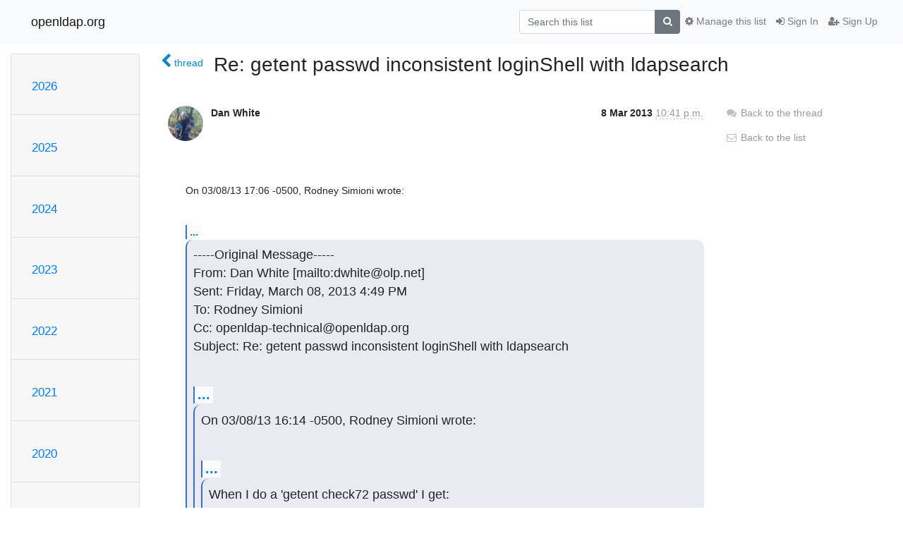

--- FILE ---
content_type: text/html; charset=utf-8
request_url: https://lists.openldap.org/hyperkitty/list/openldap-technical@openldap.org/message/K2YUKXZDEHODPGO7CPSNM4ZTUBPYNS26/
body_size: 6769
content:




<!DOCTYPE HTML>
<html>
    <head>
        <meta http-equiv="Content-Type" content="text/html; charset=UTF-8" />
        <meta name="viewport" content="width=device-width, initial-scale=1.0" />
        <meta name="ROBOTS" content="INDEX, FOLLOW" />
        <title>
Re: getent passwd inconsistent loginShell with ldapsearch - openldap-technical - openldap.org
</title>
        <meta name="author" content="" />
        <meta name="dc.language" content="en" />
        <link rel="shortcut icon" href="/mailman3/static/hyperkitty/img/favicon.ico" />
        <link rel="stylesheet" href="/mailman3/static/hyperkitty/libs/jquery/smoothness/jquery-ui-1.13.1.min.css" type="text/css" media="all" />
        <link rel="stylesheet" href="/mailman3/static/hyperkitty/libs/fonts/font-awesome/css/font-awesome.min.css" type="text/css" media="all" />
        <link rel="stylesheet" href="/mailman3/static/CACHE/css/output.901ade257069.css" type="text/css" media="all"><link rel="stylesheet" href="/mailman3/static/CACHE/css/output.e68c4908b3de.css" type="text/css"><link rel="stylesheet" href="/mailman3/static/CACHE/css/output.4906ec06ba10.css" type="text/css" media="all">
         
        
        

    </head>

    <body>

    


    <nav class="navbar sticky-top navbar-light bg-light navbar-expand-md">
        <div class="container">
            <div class="navbar-header col-md"> <!--part of navbar that's always present-->
                <button type="button" class="navbar-toggler collapsed" data-toggle="collapse" data-target=".navbar-collapse">
                    <span class="fa fa-bars"></span>
                </button>
                <a class="navbar-brand" href="/hyperkitty/">openldap.org</a>

            </div> <!-- /navbar-header -->

            <div class="navbar-collapse collapse justify-content-end"> <!--part of navbar that's collapsed on small screens-->
                <!-- show dropdown for smaller viewports b/c login name/email may be too long -->
                <!-- only show this extra button/dropdown if we're in small screen sizes -->
                <div class="nav navbar-nav navbar-right auth dropdown d-sm-none">
                  <a href="#" role="button" class="btn dropdown-toggle" id="loginDropdownMenu"
                     data-toggle="dropdown" aria-haspopup="true" aria-expanded="false">
                        
                            <span class="fa fa-bars"></span>
                        
                    </a>
                      
                            <a role="menuitem" tabindex="-1" href="/accounts/login/?next=/hyperkitty/list/openldap-technical%40openldap.org/message/K2YUKXZDEHODPGO7CPSNM4ZTUBPYNS26/">
                                <span class="fa fa-sign-in"></span>
                                Sign In
                            </a>
                            <a role="menuitem" tabindex="-1" href="/accounts/signup/?next=/hyperkitty/list/openldap-technical%40openldap.org/message/K2YUKXZDEHODPGO7CPSNM4ZTUBPYNS26/">
                                <span class="fa fa-user-plus"></span>
                                Sign Up
                            </a>
                        

                </div>
                <form name="search" method="get" action="/hyperkitty/search" class="navbar-form navbar-right my-2 my-lg-2 order-1" role="search">
                    <input type="hidden" name="mlist" value="openldap-technical@openldap.org" />
                        <div class="input-group">
                            <input name="q" type="text" class="form-control"
                                   placeholder="Search this list"
                                   
                                   />
                            <span class="input-group-append">
                                <button class="btn btn-secondary" type="submit"><span class="fa fa-search"></span></button>
                            </span>
                        </div>
                </form>
                <!-- larger viewports -->
                <ul class="nav navbar-nav d-none d-sm-flex auth order-3">
                    
                        <li class="nav-item"><a href="/accounts/login/?next=/hyperkitty/list/openldap-technical%40openldap.org/message/K2YUKXZDEHODPGO7CPSNM4ZTUBPYNS26/" class="nav-link">
                            <span class="fa fa-sign-in"></span>
                            Sign In
                        </a></li>
                        <li class="nav-item"><a href="/accounts/signup/?next=/hyperkitty/list/openldap-technical%40openldap.org/message/K2YUKXZDEHODPGO7CPSNM4ZTUBPYNS26/" class="nav-link">
                            <span class="fa fa-user-plus"></span>
                            Sign Up
                        </a></li>
                    
                </ul>

                
                <ul class="nav navbar-nav order-2">
                    <li class="nav-item">
                    
                    <a href="/postorius/lists/openldap-technical.openldap.org/" class="nav-link">
                        <span class="fa fa-cog"></span>
                        Manage this list
                    </a>
                    
                    </li>
                </ul>
                


            </div> <!--/navbar-collapse -->
        </div> <!-- /container for navbar -->
    </nav>

    

     <div class="modal fade" tabindex="-1" role="dialog" id="keyboard-shortcuts">
       <div class="modal-dialog" role="document">
         <div class="modal-content">
           <div class="modal-header">
             <button type="button" class="close" data-dismiss="modal" aria-label="Close"><span aria-hidden="true">&times;</span></button>
             <h4 class="modal-title">Keyboard Shortcuts</h4>
           </div>
           <div class="modal-body">
             <h3>Thread View</h3>
             <ul>
               <li><code>j</code>: Next unread message </li>
               <li><code>k</code>: Previous unread message </li>
               <li><code>j a</code>: Jump to all threads
               <li><code>j l</code>: Jump to MailingList overview
             </ul>
           </div>
         </div><!-- /.modal-content -->
       </div><!-- /.modal-dialog -->
     </div><!-- /.modal -->

     <div class="container">
        

<div class="row">






<div class="d-none d-md-block col-sm-2">
    <div class="row">
        <div class="col-12 accordion" id="months-list">
            
            <div class="card">
                <div class="card-header">
                    <h3 class="card-title btn btn-link">
                        <a data-toggle="collapse" data-target="#collapse0">
                            2026
                        </a>
                    </h3>
                </div>
                <div id="collapse0" class="panel-collapse
                         
                          collapse 
                         
                         " data-parent="#months-list">
                    <div class="card-body">
                        <ul class="list-unstyled">
                            
                            <li class="">
                                <a href="/hyperkitty/list/openldap-technical@openldap.org/2026/1/"
                                >January</a>
                            </li>
                            
                        </ul>
                    </div>
                </div>
            </div>
            
            <div class="card">
                <div class="card-header">
                    <h3 class="card-title btn btn-link">
                        <a data-toggle="collapse" data-target="#collapse1">
                            2025
                        </a>
                    </h3>
                </div>
                <div id="collapse1" class="panel-collapse
                         
                          collapse 
                         
                         " data-parent="#months-list">
                    <div class="card-body">
                        <ul class="list-unstyled">
                            
                            <li class="">
                                <a href="/hyperkitty/list/openldap-technical@openldap.org/2025/12/"
                                >December</a>
                            </li>
                            
                            <li class="">
                                <a href="/hyperkitty/list/openldap-technical@openldap.org/2025/11/"
                                >November</a>
                            </li>
                            
                            <li class="">
                                <a href="/hyperkitty/list/openldap-technical@openldap.org/2025/10/"
                                >October</a>
                            </li>
                            
                            <li class="">
                                <a href="/hyperkitty/list/openldap-technical@openldap.org/2025/9/"
                                >September</a>
                            </li>
                            
                            <li class="">
                                <a href="/hyperkitty/list/openldap-technical@openldap.org/2025/8/"
                                >August</a>
                            </li>
                            
                            <li class="">
                                <a href="/hyperkitty/list/openldap-technical@openldap.org/2025/7/"
                                >July</a>
                            </li>
                            
                            <li class="">
                                <a href="/hyperkitty/list/openldap-technical@openldap.org/2025/6/"
                                >June</a>
                            </li>
                            
                            <li class="">
                                <a href="/hyperkitty/list/openldap-technical@openldap.org/2025/5/"
                                >May</a>
                            </li>
                            
                            <li class="">
                                <a href="/hyperkitty/list/openldap-technical@openldap.org/2025/4/"
                                >April</a>
                            </li>
                            
                            <li class="">
                                <a href="/hyperkitty/list/openldap-technical@openldap.org/2025/3/"
                                >March</a>
                            </li>
                            
                            <li class="">
                                <a href="/hyperkitty/list/openldap-technical@openldap.org/2025/2/"
                                >February</a>
                            </li>
                            
                            <li class="">
                                <a href="/hyperkitty/list/openldap-technical@openldap.org/2025/1/"
                                >January</a>
                            </li>
                            
                        </ul>
                    </div>
                </div>
            </div>
            
            <div class="card">
                <div class="card-header">
                    <h3 class="card-title btn btn-link">
                        <a data-toggle="collapse" data-target="#collapse2">
                            2024
                        </a>
                    </h3>
                </div>
                <div id="collapse2" class="panel-collapse
                         
                          collapse 
                         
                         " data-parent="#months-list">
                    <div class="card-body">
                        <ul class="list-unstyled">
                            
                            <li class="">
                                <a href="/hyperkitty/list/openldap-technical@openldap.org/2024/12/"
                                >December</a>
                            </li>
                            
                            <li class="">
                                <a href="/hyperkitty/list/openldap-technical@openldap.org/2024/11/"
                                >November</a>
                            </li>
                            
                            <li class="">
                                <a href="/hyperkitty/list/openldap-technical@openldap.org/2024/10/"
                                >October</a>
                            </li>
                            
                            <li class="">
                                <a href="/hyperkitty/list/openldap-technical@openldap.org/2024/9/"
                                >September</a>
                            </li>
                            
                            <li class="">
                                <a href="/hyperkitty/list/openldap-technical@openldap.org/2024/8/"
                                >August</a>
                            </li>
                            
                            <li class="">
                                <a href="/hyperkitty/list/openldap-technical@openldap.org/2024/7/"
                                >July</a>
                            </li>
                            
                            <li class="">
                                <a href="/hyperkitty/list/openldap-technical@openldap.org/2024/6/"
                                >June</a>
                            </li>
                            
                            <li class="">
                                <a href="/hyperkitty/list/openldap-technical@openldap.org/2024/5/"
                                >May</a>
                            </li>
                            
                            <li class="">
                                <a href="/hyperkitty/list/openldap-technical@openldap.org/2024/4/"
                                >April</a>
                            </li>
                            
                            <li class="">
                                <a href="/hyperkitty/list/openldap-technical@openldap.org/2024/3/"
                                >March</a>
                            </li>
                            
                            <li class="">
                                <a href="/hyperkitty/list/openldap-technical@openldap.org/2024/2/"
                                >February</a>
                            </li>
                            
                            <li class="">
                                <a href="/hyperkitty/list/openldap-technical@openldap.org/2024/1/"
                                >January</a>
                            </li>
                            
                        </ul>
                    </div>
                </div>
            </div>
            
            <div class="card">
                <div class="card-header">
                    <h3 class="card-title btn btn-link">
                        <a data-toggle="collapse" data-target="#collapse3">
                            2023
                        </a>
                    </h3>
                </div>
                <div id="collapse3" class="panel-collapse
                         
                          collapse 
                         
                         " data-parent="#months-list">
                    <div class="card-body">
                        <ul class="list-unstyled">
                            
                            <li class="">
                                <a href="/hyperkitty/list/openldap-technical@openldap.org/2023/12/"
                                >December</a>
                            </li>
                            
                            <li class="">
                                <a href="/hyperkitty/list/openldap-technical@openldap.org/2023/11/"
                                >November</a>
                            </li>
                            
                            <li class="">
                                <a href="/hyperkitty/list/openldap-technical@openldap.org/2023/10/"
                                >October</a>
                            </li>
                            
                            <li class="">
                                <a href="/hyperkitty/list/openldap-technical@openldap.org/2023/9/"
                                >September</a>
                            </li>
                            
                            <li class="">
                                <a href="/hyperkitty/list/openldap-technical@openldap.org/2023/8/"
                                >August</a>
                            </li>
                            
                            <li class="">
                                <a href="/hyperkitty/list/openldap-technical@openldap.org/2023/7/"
                                >July</a>
                            </li>
                            
                            <li class="">
                                <a href="/hyperkitty/list/openldap-technical@openldap.org/2023/6/"
                                >June</a>
                            </li>
                            
                            <li class="">
                                <a href="/hyperkitty/list/openldap-technical@openldap.org/2023/5/"
                                >May</a>
                            </li>
                            
                            <li class="">
                                <a href="/hyperkitty/list/openldap-technical@openldap.org/2023/4/"
                                >April</a>
                            </li>
                            
                            <li class="">
                                <a href="/hyperkitty/list/openldap-technical@openldap.org/2023/3/"
                                >March</a>
                            </li>
                            
                            <li class="">
                                <a href="/hyperkitty/list/openldap-technical@openldap.org/2023/2/"
                                >February</a>
                            </li>
                            
                            <li class="">
                                <a href="/hyperkitty/list/openldap-technical@openldap.org/2023/1/"
                                >January</a>
                            </li>
                            
                        </ul>
                    </div>
                </div>
            </div>
            
            <div class="card">
                <div class="card-header">
                    <h3 class="card-title btn btn-link">
                        <a data-toggle="collapse" data-target="#collapse4">
                            2022
                        </a>
                    </h3>
                </div>
                <div id="collapse4" class="panel-collapse
                         
                          collapse 
                         
                         " data-parent="#months-list">
                    <div class="card-body">
                        <ul class="list-unstyled">
                            
                            <li class="">
                                <a href="/hyperkitty/list/openldap-technical@openldap.org/2022/12/"
                                >December</a>
                            </li>
                            
                            <li class="">
                                <a href="/hyperkitty/list/openldap-technical@openldap.org/2022/11/"
                                >November</a>
                            </li>
                            
                            <li class="">
                                <a href="/hyperkitty/list/openldap-technical@openldap.org/2022/10/"
                                >October</a>
                            </li>
                            
                            <li class="">
                                <a href="/hyperkitty/list/openldap-technical@openldap.org/2022/9/"
                                >September</a>
                            </li>
                            
                            <li class="">
                                <a href="/hyperkitty/list/openldap-technical@openldap.org/2022/8/"
                                >August</a>
                            </li>
                            
                            <li class="">
                                <a href="/hyperkitty/list/openldap-technical@openldap.org/2022/7/"
                                >July</a>
                            </li>
                            
                            <li class="">
                                <a href="/hyperkitty/list/openldap-technical@openldap.org/2022/6/"
                                >June</a>
                            </li>
                            
                            <li class="">
                                <a href="/hyperkitty/list/openldap-technical@openldap.org/2022/5/"
                                >May</a>
                            </li>
                            
                            <li class="">
                                <a href="/hyperkitty/list/openldap-technical@openldap.org/2022/4/"
                                >April</a>
                            </li>
                            
                            <li class="">
                                <a href="/hyperkitty/list/openldap-technical@openldap.org/2022/3/"
                                >March</a>
                            </li>
                            
                            <li class="">
                                <a href="/hyperkitty/list/openldap-technical@openldap.org/2022/2/"
                                >February</a>
                            </li>
                            
                            <li class="">
                                <a href="/hyperkitty/list/openldap-technical@openldap.org/2022/1/"
                                >January</a>
                            </li>
                            
                        </ul>
                    </div>
                </div>
            </div>
            
            <div class="card">
                <div class="card-header">
                    <h3 class="card-title btn btn-link">
                        <a data-toggle="collapse" data-target="#collapse5">
                            2021
                        </a>
                    </h3>
                </div>
                <div id="collapse5" class="panel-collapse
                         
                          collapse 
                         
                         " data-parent="#months-list">
                    <div class="card-body">
                        <ul class="list-unstyled">
                            
                            <li class="">
                                <a href="/hyperkitty/list/openldap-technical@openldap.org/2021/12/"
                                >December</a>
                            </li>
                            
                            <li class="">
                                <a href="/hyperkitty/list/openldap-technical@openldap.org/2021/11/"
                                >November</a>
                            </li>
                            
                            <li class="">
                                <a href="/hyperkitty/list/openldap-technical@openldap.org/2021/10/"
                                >October</a>
                            </li>
                            
                            <li class="">
                                <a href="/hyperkitty/list/openldap-technical@openldap.org/2021/9/"
                                >September</a>
                            </li>
                            
                            <li class="">
                                <a href="/hyperkitty/list/openldap-technical@openldap.org/2021/8/"
                                >August</a>
                            </li>
                            
                            <li class="">
                                <a href="/hyperkitty/list/openldap-technical@openldap.org/2021/7/"
                                >July</a>
                            </li>
                            
                            <li class="">
                                <a href="/hyperkitty/list/openldap-technical@openldap.org/2021/6/"
                                >June</a>
                            </li>
                            
                            <li class="">
                                <a href="/hyperkitty/list/openldap-technical@openldap.org/2021/5/"
                                >May</a>
                            </li>
                            
                            <li class="">
                                <a href="/hyperkitty/list/openldap-technical@openldap.org/2021/4/"
                                >April</a>
                            </li>
                            
                            <li class="">
                                <a href="/hyperkitty/list/openldap-technical@openldap.org/2021/3/"
                                >March</a>
                            </li>
                            
                            <li class="">
                                <a href="/hyperkitty/list/openldap-technical@openldap.org/2021/2/"
                                >February</a>
                            </li>
                            
                            <li class="">
                                <a href="/hyperkitty/list/openldap-technical@openldap.org/2021/1/"
                                >January</a>
                            </li>
                            
                        </ul>
                    </div>
                </div>
            </div>
            
            <div class="card">
                <div class="card-header">
                    <h3 class="card-title btn btn-link">
                        <a data-toggle="collapse" data-target="#collapse6">
                            2020
                        </a>
                    </h3>
                </div>
                <div id="collapse6" class="panel-collapse
                         
                          collapse 
                         
                         " data-parent="#months-list">
                    <div class="card-body">
                        <ul class="list-unstyled">
                            
                            <li class="">
                                <a href="/hyperkitty/list/openldap-technical@openldap.org/2020/12/"
                                >December</a>
                            </li>
                            
                            <li class="">
                                <a href="/hyperkitty/list/openldap-technical@openldap.org/2020/11/"
                                >November</a>
                            </li>
                            
                            <li class="">
                                <a href="/hyperkitty/list/openldap-technical@openldap.org/2020/10/"
                                >October</a>
                            </li>
                            
                            <li class="">
                                <a href="/hyperkitty/list/openldap-technical@openldap.org/2020/9/"
                                >September</a>
                            </li>
                            
                            <li class="">
                                <a href="/hyperkitty/list/openldap-technical@openldap.org/2020/8/"
                                >August</a>
                            </li>
                            
                            <li class="">
                                <a href="/hyperkitty/list/openldap-technical@openldap.org/2020/7/"
                                >July</a>
                            </li>
                            
                            <li class="">
                                <a href="/hyperkitty/list/openldap-technical@openldap.org/2020/6/"
                                >June</a>
                            </li>
                            
                            <li class="">
                                <a href="/hyperkitty/list/openldap-technical@openldap.org/2020/5/"
                                >May</a>
                            </li>
                            
                            <li class="">
                                <a href="/hyperkitty/list/openldap-technical@openldap.org/2020/4/"
                                >April</a>
                            </li>
                            
                            <li class="">
                                <a href="/hyperkitty/list/openldap-technical@openldap.org/2020/3/"
                                >March</a>
                            </li>
                            
                            <li class="">
                                <a href="/hyperkitty/list/openldap-technical@openldap.org/2020/2/"
                                >February</a>
                            </li>
                            
                            <li class="">
                                <a href="/hyperkitty/list/openldap-technical@openldap.org/2020/1/"
                                >January</a>
                            </li>
                            
                        </ul>
                    </div>
                </div>
            </div>
            
            <div class="card">
                <div class="card-header">
                    <h3 class="card-title btn btn-link">
                        <a data-toggle="collapse" data-target="#collapse7">
                            2019
                        </a>
                    </h3>
                </div>
                <div id="collapse7" class="panel-collapse
                         
                          collapse 
                         
                         " data-parent="#months-list">
                    <div class="card-body">
                        <ul class="list-unstyled">
                            
                            <li class="">
                                <a href="/hyperkitty/list/openldap-technical@openldap.org/2019/12/"
                                >December</a>
                            </li>
                            
                            <li class="">
                                <a href="/hyperkitty/list/openldap-technical@openldap.org/2019/11/"
                                >November</a>
                            </li>
                            
                            <li class="">
                                <a href="/hyperkitty/list/openldap-technical@openldap.org/2019/10/"
                                >October</a>
                            </li>
                            
                            <li class="">
                                <a href="/hyperkitty/list/openldap-technical@openldap.org/2019/9/"
                                >September</a>
                            </li>
                            
                            <li class="">
                                <a href="/hyperkitty/list/openldap-technical@openldap.org/2019/8/"
                                >August</a>
                            </li>
                            
                            <li class="">
                                <a href="/hyperkitty/list/openldap-technical@openldap.org/2019/7/"
                                >July</a>
                            </li>
                            
                            <li class="">
                                <a href="/hyperkitty/list/openldap-technical@openldap.org/2019/6/"
                                >June</a>
                            </li>
                            
                            <li class="">
                                <a href="/hyperkitty/list/openldap-technical@openldap.org/2019/5/"
                                >May</a>
                            </li>
                            
                            <li class="">
                                <a href="/hyperkitty/list/openldap-technical@openldap.org/2019/4/"
                                >April</a>
                            </li>
                            
                            <li class="">
                                <a href="/hyperkitty/list/openldap-technical@openldap.org/2019/3/"
                                >March</a>
                            </li>
                            
                            <li class="">
                                <a href="/hyperkitty/list/openldap-technical@openldap.org/2019/2/"
                                >February</a>
                            </li>
                            
                            <li class="">
                                <a href="/hyperkitty/list/openldap-technical@openldap.org/2019/1/"
                                >January</a>
                            </li>
                            
                        </ul>
                    </div>
                </div>
            </div>
            
            <div class="card">
                <div class="card-header">
                    <h3 class="card-title btn btn-link">
                        <a data-toggle="collapse" data-target="#collapse8">
                            2018
                        </a>
                    </h3>
                </div>
                <div id="collapse8" class="panel-collapse
                         
                          collapse 
                         
                         " data-parent="#months-list">
                    <div class="card-body">
                        <ul class="list-unstyled">
                            
                            <li class="">
                                <a href="/hyperkitty/list/openldap-technical@openldap.org/2018/12/"
                                >December</a>
                            </li>
                            
                            <li class="">
                                <a href="/hyperkitty/list/openldap-technical@openldap.org/2018/11/"
                                >November</a>
                            </li>
                            
                            <li class="">
                                <a href="/hyperkitty/list/openldap-technical@openldap.org/2018/10/"
                                >October</a>
                            </li>
                            
                            <li class="">
                                <a href="/hyperkitty/list/openldap-technical@openldap.org/2018/9/"
                                >September</a>
                            </li>
                            
                            <li class="">
                                <a href="/hyperkitty/list/openldap-technical@openldap.org/2018/8/"
                                >August</a>
                            </li>
                            
                            <li class="">
                                <a href="/hyperkitty/list/openldap-technical@openldap.org/2018/7/"
                                >July</a>
                            </li>
                            
                            <li class="">
                                <a href="/hyperkitty/list/openldap-technical@openldap.org/2018/6/"
                                >June</a>
                            </li>
                            
                            <li class="">
                                <a href="/hyperkitty/list/openldap-technical@openldap.org/2018/5/"
                                >May</a>
                            </li>
                            
                            <li class="">
                                <a href="/hyperkitty/list/openldap-technical@openldap.org/2018/4/"
                                >April</a>
                            </li>
                            
                            <li class="">
                                <a href="/hyperkitty/list/openldap-technical@openldap.org/2018/3/"
                                >March</a>
                            </li>
                            
                            <li class="">
                                <a href="/hyperkitty/list/openldap-technical@openldap.org/2018/2/"
                                >February</a>
                            </li>
                            
                            <li class="">
                                <a href="/hyperkitty/list/openldap-technical@openldap.org/2018/1/"
                                >January</a>
                            </li>
                            
                        </ul>
                    </div>
                </div>
            </div>
            
            <div class="card">
                <div class="card-header">
                    <h3 class="card-title btn btn-link">
                        <a data-toggle="collapse" data-target="#collapse9">
                            2017
                        </a>
                    </h3>
                </div>
                <div id="collapse9" class="panel-collapse
                         
                          collapse 
                         
                         " data-parent="#months-list">
                    <div class="card-body">
                        <ul class="list-unstyled">
                            
                            <li class="">
                                <a href="/hyperkitty/list/openldap-technical@openldap.org/2017/12/"
                                >December</a>
                            </li>
                            
                            <li class="">
                                <a href="/hyperkitty/list/openldap-technical@openldap.org/2017/11/"
                                >November</a>
                            </li>
                            
                            <li class="">
                                <a href="/hyperkitty/list/openldap-technical@openldap.org/2017/10/"
                                >October</a>
                            </li>
                            
                            <li class="">
                                <a href="/hyperkitty/list/openldap-technical@openldap.org/2017/9/"
                                >September</a>
                            </li>
                            
                            <li class="">
                                <a href="/hyperkitty/list/openldap-technical@openldap.org/2017/8/"
                                >August</a>
                            </li>
                            
                            <li class="">
                                <a href="/hyperkitty/list/openldap-technical@openldap.org/2017/7/"
                                >July</a>
                            </li>
                            
                            <li class="">
                                <a href="/hyperkitty/list/openldap-technical@openldap.org/2017/6/"
                                >June</a>
                            </li>
                            
                            <li class="">
                                <a href="/hyperkitty/list/openldap-technical@openldap.org/2017/5/"
                                >May</a>
                            </li>
                            
                            <li class="">
                                <a href="/hyperkitty/list/openldap-technical@openldap.org/2017/4/"
                                >April</a>
                            </li>
                            
                            <li class="">
                                <a href="/hyperkitty/list/openldap-technical@openldap.org/2017/3/"
                                >March</a>
                            </li>
                            
                            <li class="">
                                <a href="/hyperkitty/list/openldap-technical@openldap.org/2017/2/"
                                >February</a>
                            </li>
                            
                            <li class="">
                                <a href="/hyperkitty/list/openldap-technical@openldap.org/2017/1/"
                                >January</a>
                            </li>
                            
                        </ul>
                    </div>
                </div>
            </div>
            
            <div class="card">
                <div class="card-header">
                    <h3 class="card-title btn btn-link">
                        <a data-toggle="collapse" data-target="#collapse10">
                            2016
                        </a>
                    </h3>
                </div>
                <div id="collapse10" class="panel-collapse
                         
                          collapse 
                         
                         " data-parent="#months-list">
                    <div class="card-body">
                        <ul class="list-unstyled">
                            
                            <li class="">
                                <a href="/hyperkitty/list/openldap-technical@openldap.org/2016/12/"
                                >December</a>
                            </li>
                            
                            <li class="">
                                <a href="/hyperkitty/list/openldap-technical@openldap.org/2016/11/"
                                >November</a>
                            </li>
                            
                            <li class="">
                                <a href="/hyperkitty/list/openldap-technical@openldap.org/2016/10/"
                                >October</a>
                            </li>
                            
                            <li class="">
                                <a href="/hyperkitty/list/openldap-technical@openldap.org/2016/9/"
                                >September</a>
                            </li>
                            
                            <li class="">
                                <a href="/hyperkitty/list/openldap-technical@openldap.org/2016/8/"
                                >August</a>
                            </li>
                            
                            <li class="">
                                <a href="/hyperkitty/list/openldap-technical@openldap.org/2016/7/"
                                >July</a>
                            </li>
                            
                            <li class="">
                                <a href="/hyperkitty/list/openldap-technical@openldap.org/2016/6/"
                                >June</a>
                            </li>
                            
                            <li class="">
                                <a href="/hyperkitty/list/openldap-technical@openldap.org/2016/5/"
                                >May</a>
                            </li>
                            
                            <li class="">
                                <a href="/hyperkitty/list/openldap-technical@openldap.org/2016/4/"
                                >April</a>
                            </li>
                            
                            <li class="">
                                <a href="/hyperkitty/list/openldap-technical@openldap.org/2016/3/"
                                >March</a>
                            </li>
                            
                            <li class="">
                                <a href="/hyperkitty/list/openldap-technical@openldap.org/2016/2/"
                                >February</a>
                            </li>
                            
                            <li class="">
                                <a href="/hyperkitty/list/openldap-technical@openldap.org/2016/1/"
                                >January</a>
                            </li>
                            
                        </ul>
                    </div>
                </div>
            </div>
            
            <div class="card">
                <div class="card-header">
                    <h3 class="card-title btn btn-link">
                        <a data-toggle="collapse" data-target="#collapse11">
                            2015
                        </a>
                    </h3>
                </div>
                <div id="collapse11" class="panel-collapse
                         
                          collapse 
                         
                         " data-parent="#months-list">
                    <div class="card-body">
                        <ul class="list-unstyled">
                            
                            <li class="">
                                <a href="/hyperkitty/list/openldap-technical@openldap.org/2015/12/"
                                >December</a>
                            </li>
                            
                            <li class="">
                                <a href="/hyperkitty/list/openldap-technical@openldap.org/2015/11/"
                                >November</a>
                            </li>
                            
                            <li class="">
                                <a href="/hyperkitty/list/openldap-technical@openldap.org/2015/10/"
                                >October</a>
                            </li>
                            
                            <li class="">
                                <a href="/hyperkitty/list/openldap-technical@openldap.org/2015/9/"
                                >September</a>
                            </li>
                            
                            <li class="">
                                <a href="/hyperkitty/list/openldap-technical@openldap.org/2015/8/"
                                >August</a>
                            </li>
                            
                            <li class="">
                                <a href="/hyperkitty/list/openldap-technical@openldap.org/2015/7/"
                                >July</a>
                            </li>
                            
                            <li class="">
                                <a href="/hyperkitty/list/openldap-technical@openldap.org/2015/6/"
                                >June</a>
                            </li>
                            
                            <li class="">
                                <a href="/hyperkitty/list/openldap-technical@openldap.org/2015/5/"
                                >May</a>
                            </li>
                            
                            <li class="">
                                <a href="/hyperkitty/list/openldap-technical@openldap.org/2015/4/"
                                >April</a>
                            </li>
                            
                            <li class="">
                                <a href="/hyperkitty/list/openldap-technical@openldap.org/2015/3/"
                                >March</a>
                            </li>
                            
                            <li class="">
                                <a href="/hyperkitty/list/openldap-technical@openldap.org/2015/2/"
                                >February</a>
                            </li>
                            
                            <li class="">
                                <a href="/hyperkitty/list/openldap-technical@openldap.org/2015/1/"
                                >January</a>
                            </li>
                            
                        </ul>
                    </div>
                </div>
            </div>
            
            <div class="card">
                <div class="card-header">
                    <h3 class="card-title btn btn-link">
                        <a data-toggle="collapse" data-target="#collapse12">
                            2014
                        </a>
                    </h3>
                </div>
                <div id="collapse12" class="panel-collapse
                         
                          collapse 
                         
                         " data-parent="#months-list">
                    <div class="card-body">
                        <ul class="list-unstyled">
                            
                            <li class="">
                                <a href="/hyperkitty/list/openldap-technical@openldap.org/2014/12/"
                                >December</a>
                            </li>
                            
                            <li class="">
                                <a href="/hyperkitty/list/openldap-technical@openldap.org/2014/11/"
                                >November</a>
                            </li>
                            
                            <li class="">
                                <a href="/hyperkitty/list/openldap-technical@openldap.org/2014/10/"
                                >October</a>
                            </li>
                            
                            <li class="">
                                <a href="/hyperkitty/list/openldap-technical@openldap.org/2014/9/"
                                >September</a>
                            </li>
                            
                            <li class="">
                                <a href="/hyperkitty/list/openldap-technical@openldap.org/2014/8/"
                                >August</a>
                            </li>
                            
                            <li class="">
                                <a href="/hyperkitty/list/openldap-technical@openldap.org/2014/7/"
                                >July</a>
                            </li>
                            
                            <li class="">
                                <a href="/hyperkitty/list/openldap-technical@openldap.org/2014/6/"
                                >June</a>
                            </li>
                            
                            <li class="">
                                <a href="/hyperkitty/list/openldap-technical@openldap.org/2014/5/"
                                >May</a>
                            </li>
                            
                            <li class="">
                                <a href="/hyperkitty/list/openldap-technical@openldap.org/2014/4/"
                                >April</a>
                            </li>
                            
                            <li class="">
                                <a href="/hyperkitty/list/openldap-technical@openldap.org/2014/3/"
                                >March</a>
                            </li>
                            
                            <li class="">
                                <a href="/hyperkitty/list/openldap-technical@openldap.org/2014/2/"
                                >February</a>
                            </li>
                            
                            <li class="">
                                <a href="/hyperkitty/list/openldap-technical@openldap.org/2014/1/"
                                >January</a>
                            </li>
                            
                        </ul>
                    </div>
                </div>
            </div>
            
            <div class="card">
                <div class="card-header">
                    <h3 class="card-title btn btn-link">
                        <a data-toggle="collapse" data-target="#collapse13">
                            2013
                        </a>
                    </h3>
                </div>
                <div id="collapse13" class="panel-collapse
                         
                          show 
                         
                         " data-parent="#months-list">
                    <div class="card-body">
                        <ul class="list-unstyled">
                            
                            <li class="">
                                <a href="/hyperkitty/list/openldap-technical@openldap.org/2013/12/"
                                >December</a>
                            </li>
                            
                            <li class="">
                                <a href="/hyperkitty/list/openldap-technical@openldap.org/2013/11/"
                                >November</a>
                            </li>
                            
                            <li class="">
                                <a href="/hyperkitty/list/openldap-technical@openldap.org/2013/10/"
                                >October</a>
                            </li>
                            
                            <li class="">
                                <a href="/hyperkitty/list/openldap-technical@openldap.org/2013/9/"
                                >September</a>
                            </li>
                            
                            <li class="">
                                <a href="/hyperkitty/list/openldap-technical@openldap.org/2013/8/"
                                >August</a>
                            </li>
                            
                            <li class="">
                                <a href="/hyperkitty/list/openldap-technical@openldap.org/2013/7/"
                                >July</a>
                            </li>
                            
                            <li class="">
                                <a href="/hyperkitty/list/openldap-technical@openldap.org/2013/6/"
                                >June</a>
                            </li>
                            
                            <li class="">
                                <a href="/hyperkitty/list/openldap-technical@openldap.org/2013/5/"
                                >May</a>
                            </li>
                            
                            <li class="">
                                <a href="/hyperkitty/list/openldap-technical@openldap.org/2013/4/"
                                >April</a>
                            </li>
                            
                            <li class="current">
                                <a href="/hyperkitty/list/openldap-technical@openldap.org/2013/3/"
                                >March</a>
                            </li>
                            
                            <li class="">
                                <a href="/hyperkitty/list/openldap-technical@openldap.org/2013/2/"
                                >February</a>
                            </li>
                            
                            <li class="">
                                <a href="/hyperkitty/list/openldap-technical@openldap.org/2013/1/"
                                >January</a>
                            </li>
                            
                        </ul>
                    </div>
                </div>
            </div>
            
            <div class="card">
                <div class="card-header">
                    <h3 class="card-title btn btn-link">
                        <a data-toggle="collapse" data-target="#collapse14">
                            2012
                        </a>
                    </h3>
                </div>
                <div id="collapse14" class="panel-collapse
                         
                          collapse 
                         
                         " data-parent="#months-list">
                    <div class="card-body">
                        <ul class="list-unstyled">
                            
                            <li class="">
                                <a href="/hyperkitty/list/openldap-technical@openldap.org/2012/12/"
                                >December</a>
                            </li>
                            
                            <li class="">
                                <a href="/hyperkitty/list/openldap-technical@openldap.org/2012/11/"
                                >November</a>
                            </li>
                            
                            <li class="">
                                <a href="/hyperkitty/list/openldap-technical@openldap.org/2012/10/"
                                >October</a>
                            </li>
                            
                            <li class="">
                                <a href="/hyperkitty/list/openldap-technical@openldap.org/2012/9/"
                                >September</a>
                            </li>
                            
                            <li class="">
                                <a href="/hyperkitty/list/openldap-technical@openldap.org/2012/8/"
                                >August</a>
                            </li>
                            
                            <li class="">
                                <a href="/hyperkitty/list/openldap-technical@openldap.org/2012/7/"
                                >July</a>
                            </li>
                            
                            <li class="">
                                <a href="/hyperkitty/list/openldap-technical@openldap.org/2012/6/"
                                >June</a>
                            </li>
                            
                            <li class="">
                                <a href="/hyperkitty/list/openldap-technical@openldap.org/2012/5/"
                                >May</a>
                            </li>
                            
                            <li class="">
                                <a href="/hyperkitty/list/openldap-technical@openldap.org/2012/4/"
                                >April</a>
                            </li>
                            
                            <li class="">
                                <a href="/hyperkitty/list/openldap-technical@openldap.org/2012/3/"
                                >March</a>
                            </li>
                            
                            <li class="">
                                <a href="/hyperkitty/list/openldap-technical@openldap.org/2012/2/"
                                >February</a>
                            </li>
                            
                            <li class="">
                                <a href="/hyperkitty/list/openldap-technical@openldap.org/2012/1/"
                                >January</a>
                            </li>
                            
                        </ul>
                    </div>
                </div>
            </div>
            
            <div class="card">
                <div class="card-header">
                    <h3 class="card-title btn btn-link">
                        <a data-toggle="collapse" data-target="#collapse15">
                            2011
                        </a>
                    </h3>
                </div>
                <div id="collapse15" class="panel-collapse
                         
                          collapse 
                         
                         " data-parent="#months-list">
                    <div class="card-body">
                        <ul class="list-unstyled">
                            
                            <li class="">
                                <a href="/hyperkitty/list/openldap-technical@openldap.org/2011/12/"
                                >December</a>
                            </li>
                            
                            <li class="">
                                <a href="/hyperkitty/list/openldap-technical@openldap.org/2011/11/"
                                >November</a>
                            </li>
                            
                            <li class="">
                                <a href="/hyperkitty/list/openldap-technical@openldap.org/2011/10/"
                                >October</a>
                            </li>
                            
                            <li class="">
                                <a href="/hyperkitty/list/openldap-technical@openldap.org/2011/9/"
                                >September</a>
                            </li>
                            
                            <li class="">
                                <a href="/hyperkitty/list/openldap-technical@openldap.org/2011/8/"
                                >August</a>
                            </li>
                            
                            <li class="">
                                <a href="/hyperkitty/list/openldap-technical@openldap.org/2011/7/"
                                >July</a>
                            </li>
                            
                            <li class="">
                                <a href="/hyperkitty/list/openldap-technical@openldap.org/2011/6/"
                                >June</a>
                            </li>
                            
                            <li class="">
                                <a href="/hyperkitty/list/openldap-technical@openldap.org/2011/5/"
                                >May</a>
                            </li>
                            
                            <li class="">
                                <a href="/hyperkitty/list/openldap-technical@openldap.org/2011/4/"
                                >April</a>
                            </li>
                            
                            <li class="">
                                <a href="/hyperkitty/list/openldap-technical@openldap.org/2011/3/"
                                >March</a>
                            </li>
                            
                            <li class="">
                                <a href="/hyperkitty/list/openldap-technical@openldap.org/2011/2/"
                                >February</a>
                            </li>
                            
                            <li class="">
                                <a href="/hyperkitty/list/openldap-technical@openldap.org/2011/1/"
                                >January</a>
                            </li>
                            
                        </ul>
                    </div>
                </div>
            </div>
            
            <div class="card">
                <div class="card-header">
                    <h3 class="card-title btn btn-link">
                        <a data-toggle="collapse" data-target="#collapse16">
                            2010
                        </a>
                    </h3>
                </div>
                <div id="collapse16" class="panel-collapse
                         
                          collapse 
                         
                         " data-parent="#months-list">
                    <div class="card-body">
                        <ul class="list-unstyled">
                            
                            <li class="">
                                <a href="/hyperkitty/list/openldap-technical@openldap.org/2010/12/"
                                >December</a>
                            </li>
                            
                            <li class="">
                                <a href="/hyperkitty/list/openldap-technical@openldap.org/2010/11/"
                                >November</a>
                            </li>
                            
                            <li class="">
                                <a href="/hyperkitty/list/openldap-technical@openldap.org/2010/10/"
                                >October</a>
                            </li>
                            
                            <li class="">
                                <a href="/hyperkitty/list/openldap-technical@openldap.org/2010/9/"
                                >September</a>
                            </li>
                            
                            <li class="">
                                <a href="/hyperkitty/list/openldap-technical@openldap.org/2010/8/"
                                >August</a>
                            </li>
                            
                            <li class="">
                                <a href="/hyperkitty/list/openldap-technical@openldap.org/2010/7/"
                                >July</a>
                            </li>
                            
                            <li class="">
                                <a href="/hyperkitty/list/openldap-technical@openldap.org/2010/6/"
                                >June</a>
                            </li>
                            
                            <li class="">
                                <a href="/hyperkitty/list/openldap-technical@openldap.org/2010/5/"
                                >May</a>
                            </li>
                            
                            <li class="">
                                <a href="/hyperkitty/list/openldap-technical@openldap.org/2010/4/"
                                >April</a>
                            </li>
                            
                            <li class="">
                                <a href="/hyperkitty/list/openldap-technical@openldap.org/2010/3/"
                                >March</a>
                            </li>
                            
                            <li class="">
                                <a href="/hyperkitty/list/openldap-technical@openldap.org/2010/2/"
                                >February</a>
                            </li>
                            
                            <li class="">
                                <a href="/hyperkitty/list/openldap-technical@openldap.org/2010/1/"
                                >January</a>
                            </li>
                            
                        </ul>
                    </div>
                </div>
            </div>
            
            <div class="card">
                <div class="card-header">
                    <h3 class="card-title btn btn-link">
                        <a data-toggle="collapse" data-target="#collapse17">
                            2009
                        </a>
                    </h3>
                </div>
                <div id="collapse17" class="panel-collapse
                         
                          collapse 
                         
                         " data-parent="#months-list">
                    <div class="card-body">
                        <ul class="list-unstyled">
                            
                            <li class="">
                                <a href="/hyperkitty/list/openldap-technical@openldap.org/2009/12/"
                                >December</a>
                            </li>
                            
                            <li class="">
                                <a href="/hyperkitty/list/openldap-technical@openldap.org/2009/11/"
                                >November</a>
                            </li>
                            
                            <li class="">
                                <a href="/hyperkitty/list/openldap-technical@openldap.org/2009/10/"
                                >October</a>
                            </li>
                            
                            <li class="">
                                <a href="/hyperkitty/list/openldap-technical@openldap.org/2009/9/"
                                >September</a>
                            </li>
                            
                            <li class="">
                                <a href="/hyperkitty/list/openldap-technical@openldap.org/2009/8/"
                                >August</a>
                            </li>
                            
                            <li class="">
                                <a href="/hyperkitty/list/openldap-technical@openldap.org/2009/7/"
                                >July</a>
                            </li>
                            
                            <li class="">
                                <a href="/hyperkitty/list/openldap-technical@openldap.org/2009/6/"
                                >June</a>
                            </li>
                            
                            <li class="">
                                <a href="/hyperkitty/list/openldap-technical@openldap.org/2009/5/"
                                >May</a>
                            </li>
                            
                            <li class="">
                                <a href="/hyperkitty/list/openldap-technical@openldap.org/2009/4/"
                                >April</a>
                            </li>
                            
                            <li class="">
                                <a href="/hyperkitty/list/openldap-technical@openldap.org/2009/3/"
                                >March</a>
                            </li>
                            
                            <li class="">
                                <a href="/hyperkitty/list/openldap-technical@openldap.org/2009/2/"
                                >February</a>
                            </li>
                            
                            <li class="">
                                <a href="/hyperkitty/list/openldap-technical@openldap.org/2009/1/"
                                >January</a>
                            </li>
                            
                        </ul>
                    </div>
                </div>
            </div>
            
            <div class="card">
                <div class="card-header">
                    <h3 class="card-title btn btn-link">
                        <a data-toggle="collapse" data-target="#collapse18">
                            2008
                        </a>
                    </h3>
                </div>
                <div id="collapse18" class="panel-collapse
                         
                          collapse 
                         
                         " data-parent="#months-list">
                    <div class="card-body">
                        <ul class="list-unstyled">
                            
                            <li class="">
                                <a href="/hyperkitty/list/openldap-technical@openldap.org/2008/12/"
                                >December</a>
                            </li>
                            
                            <li class="">
                                <a href="/hyperkitty/list/openldap-technical@openldap.org/2008/11/"
                                >November</a>
                            </li>
                            
                            <li class="">
                                <a href="/hyperkitty/list/openldap-technical@openldap.org/2008/10/"
                                >October</a>
                            </li>
                            
                            <li class="">
                                <a href="/hyperkitty/list/openldap-technical@openldap.org/2008/9/"
                                >September</a>
                            </li>
                            
                            <li class="">
                                <a href="/hyperkitty/list/openldap-technical@openldap.org/2008/8/"
                                >August</a>
                            </li>
                            
                            <li class="">
                                <a href="/hyperkitty/list/openldap-technical@openldap.org/2008/7/"
                                >July</a>
                            </li>
                            
                            <li class="">
                                <a href="/hyperkitty/list/openldap-technical@openldap.org/2008/6/"
                                >June</a>
                            </li>
                            
                            <li class="">
                                <a href="/hyperkitty/list/openldap-technical@openldap.org/2008/5/"
                                >May</a>
                            </li>
                            
                            <li class="">
                                <a href="/hyperkitty/list/openldap-technical@openldap.org/2008/4/"
                                >April</a>
                            </li>
                            
                            <li class="">
                                <a href="/hyperkitty/list/openldap-technical@openldap.org/2008/3/"
                                >March</a>
                            </li>
                            
                            <li class="">
                                <a href="/hyperkitty/list/openldap-technical@openldap.org/2008/2/"
                                >February</a>
                            </li>
                            
                            <li class="">
                                <a href="/hyperkitty/list/openldap-technical@openldap.org/2008/1/"
                                >January</a>
                            </li>
                            
                        </ul>
                    </div>
                </div>
            </div>
            
            <div class="card">
                <div class="card-header">
                    <h3 class="card-title btn btn-link">
                        <a data-toggle="collapse" data-target="#collapse19">
                            2007
                        </a>
                    </h3>
                </div>
                <div id="collapse19" class="panel-collapse
                         
                          collapse 
                         
                         " data-parent="#months-list">
                    <div class="card-body">
                        <ul class="list-unstyled">
                            
                            <li class="">
                                <a href="/hyperkitty/list/openldap-technical@openldap.org/2007/12/"
                                >December</a>
                            </li>
                            
                        </ul>
                    </div>
                </div>
            </div>
            
        </div>
    </div>
    




<div class="d-none d-md-inline col-12 col-md-2">
    <div class="row d-flex justify-content-center flex-column align-items-center">
        
        <a href="/hyperkitty/list/openldap-technical@openldap.org/"
           class="btn btn-outline-primary p-2 m-2">
            <span class="fa fa-backward"></span>
            List overview</a>

        
        
    </br>
    <!-- Download as mbox -->
    
    <a href="/hyperkitty/list/openldap-technical@openldap.org/export/openldap-technical@openldap.org-K2YUKXZDEHODPGO7CPSNM4ZTUBPYNS26.mbox.gz?message=K2YUKXZDEHODPGO7CPSNM4ZTUBPYNS26" title="This message in gzipped mbox format"
          class="btn btn-outline-primary p-2 m-2">
        <i class="fa fa-download"></i> Download</a>
    
</div>
</div>


</div>



    <div class="col-12 col-md-10">

        <div class="message-header row">
        <div class="col-tn-2 message-back">
            <a href="/hyperkitty/list/openldap-technical@openldap.org/thread/65TLOK5TSRMBRTM475C6F63RQEWXTQGS/#K2YUKXZDEHODPGO7CPSNM4ZTUBPYNS26">
                <span class="fa fa-chevron-left icon"></span>
                <span class="d-none d-md-inline hidden-tn hidden-xs">thread</span>
            </a>
        </div>
        <div class="col-10">
            <h1>Re: getent passwd inconsistent loginShell with ldapsearch</h1>
        </div>
        </div>

        <div class="row">
            <div class="col-lg-9">
                <section id="thread-content">
                    





<div class="email email-first">

    <div id="K2YUKXZDEHODPGO7CPSNM4ZTUBPYNS26" class="email-header">
        <div class="gravatar-wrapper">
            <div class="gravatar circle">
                <img class="gravatar" src="https://secure.gravatar.com/avatar/3bcccad7f3d305b21f42b1d8e246bf0d.jpg?s=120&amp;d=mm&amp;r=g" width="120" height="120" alt="" />
            </div>
            <div class="email-author">
                <span class="name">
                    
                       Dan White
                    
                </span>
            </div>
        </div>
        <div class="email-date right">
            
            
            <span class="date d-none d-sm-inline">
                8 Mar
                
                    2013
                
            </span>
            <span class="date d-sm-none">
                8 Mar
                
                '13
                
            </span>
            
            <div class="time">
                <span title="Sender's time: March 8, 2013, 4:41 p.m.">10:41 p.m.</span>
            </div>

        </div>
        
    </div> <!-- /email-header: gravatar, author-info, date, peramlink, changed_subject -->
    <div class="email-body ">
      <p>On 03/08/13 17:06 -0500, Rodney Simioni wrote:</p>
<div class="quoted-switch"><a href="#">...</a></div><blockquote class="blockquote quoted-text"><p>-----Original Message-----
From: Dan White [mailto:dwhite@olp.net]
Sent: Friday, March 08, 2013 4:49 PM
To: Rodney Simioni
Cc: openldap-technical@openldap.org
Subject: Re: getent passwd inconsistent loginShell with ldapsearch</p>
<div class="quoted-switch"><a href="#">...</a></div><blockquote class="blockquote quoted-text"><p>On 03/08/13 16:14 -0500, Rodney Simioni wrote:</p>
<div class="quoted-switch"><a href="#">...</a></div><blockquote class="blockquote quoted-text"><p>When I do a 'getent check72 passwd' I get:</p>
<p>check72:*:6072:6072:Johnny Appleseed:/home/check72:/bin/bash</p>
</blockquote><p>What do you expect to see here?</p>
</blockquote><p>check72:*:6072:6072:Johnny Appleseed:/home/check72:/bin/noshell</p>
</blockquote><p>Consult the documentation or mailing list of your nss ldap module.</p>
<div class="quoted-switch"><a href="#">...</a></div><blockquote class="blockquote quoted-text"><div class="quoted-switch"><a href="#">...</a></div><blockquote class="blockquote quoted-text"><div class="quoted-switch"><a href="#">...</a></div><blockquote class="blockquote quoted-text"><p>But when I do a ldapsearch command I get:</p>
<p># check72, people, wh.local
dn: uid=check72,ou=people,dc=wh,dc=local
uid: check72
cn: Johnny Appleseed
objectClass: account
objectClass: posixAccount
objectClass: top
objectClass: shadowAccount
userPassword:: e1NTSEF9OWVHdTdPVHIwVE15ajNQNEphdG9GR1cwZnQxa2Ftb3k=
shadowLastChange: 15140
shadowMax: 99999
shadowWarning: 7
uidNumber: 6072
gidNumber: 6072
homeDirectory: /home/check72
loginShell: /bin/noshell</p>
</blockquote></blockquote></blockquote><div class="quoted-switch"><a href="#">...</a></div><blockquote class="blockquote quoted-text"><div class="quoted-switch"><a href="#">...</a></div><blockquote class="blockquote quoted-text"><p>Are you sure that 'check72' does not exist in /etc/passwd (or another nss plugin)?</p>
</blockquote><p>I'm sure it does not exist in /etc/passwd</p>
</blockquote><div class="text-muted">-- 
Dan White

</div>
    </div>

    

    <div class="email-info">
      <div class="likeform-wrapper right">
        <div class="messagelink pull-right">
          <span class="fa fa-font cursor-pointer toggle-font"
                title="Display in fixed font"
                data-toggle="tooltip" data-placement="bottom"></span>
          <a href="/hyperkitty/list/openldap-technical@openldap.org/message/K2YUKXZDEHODPGO7CPSNM4ZTUBPYNS26/"
             title="Permalink for this message"
             data-toggle="tooltip" data-placement="bottom"><i class="fa fa-link"></i></a>
        </div>
        

    <form method="post" class="likeform"
          action="/hyperkitty/list/openldap-technical@openldap.org/message/K2YUKXZDEHODPGO7CPSNM4ZTUBPYNS26/vote">
    <input type="hidden" name="csrfmiddlewaretoken" value="KmCkFysmACIOxy0OWcekoc2VnNTmyos3bopcByKZV9engXfr3e1MUr5yfHGLFP85">
    

		<!-- Hide the status icon
		<i class="icomoon likestatus neutral"></i> -->

		<!-- <span>+0/-0</span> -->
		
			<a class="youlike vote  disabled" title="You must be logged-in to vote."
			href="#like" data-vote="1">
					<i class="fa fa-thumbs-o-up"></i> 0
			</a>
			<a class="youdislike vote disabled" title="You must be logged-in to vote."
			href="#dislike" data-vote="-1">
				<i class="fa fa-thumbs-o-down"></i> 0
			</a>
		
    

    </form>

        </div>

        <!-- Reply link -->
        
        
        <a class="reply reply-mailto" title="Sign in to reply online"
           href="mailto:openldap-technical@openldap.org?Subject=Re%3A%20getent%20passwd%20inconsistent%20loginShell%20with%20ldapsearch&amp;In-Reply-To=&lt;20130308224121.GL5281%40dan.olp.net&gt;">
            <i class="fa fa-reply"></i>
            Reply
        </a>
        
        

        <!-- Attachments -->
        
        <!-- Reply form -->
        

    </div>

</div>

                </section>
            </div>
            <div class="col-lg-3">
                



<!-- right column -->
<section id="message-overview-info">

    <p>
        <a href="/hyperkitty/list/openldap-technical@openldap.org/thread/65TLOK5TSRMBRTM475C6F63RQEWXTQGS/#K2YUKXZDEHODPGO7CPSNM4ZTUBPYNS26">
            <i class="fa fa-fw fa-comments"></i>
            <span class="hidden-tn hidden-xs">Back to the thread</span>
        </a>
    </p>

    <p>
        <a href="/hyperkitty/list/openldap-technical@openldap.org/">
            <i class="fa fa-fw fa-envelope-o"></i>
            Back to the list
        </a>
    </p>

    

</section>

            </div>
        </div>

    </div>

</div>


    </div> <!-- /container for content -->

    <footer class="footer">
      <div class="container">
        <p class="text-muted">
            Powered by <a href="http://hyperkitty.readthedocs.org">HyperKitty</a> version 1.3.7.
        </p>
      </div>
    </footer>

    <script src="/mailman3/static/hyperkitty/libs/jquery/jquery-3.6.0.min.js"></script>
    <script src="/mailman3/static/hyperkitty/libs/jquery/jquery-ui-1.13.1.min.js"></script>
    <script src="/mailman3/static/CACHE/js/output.e1a49b476a8d.js"></script>
     

    


    </body>
</html>
